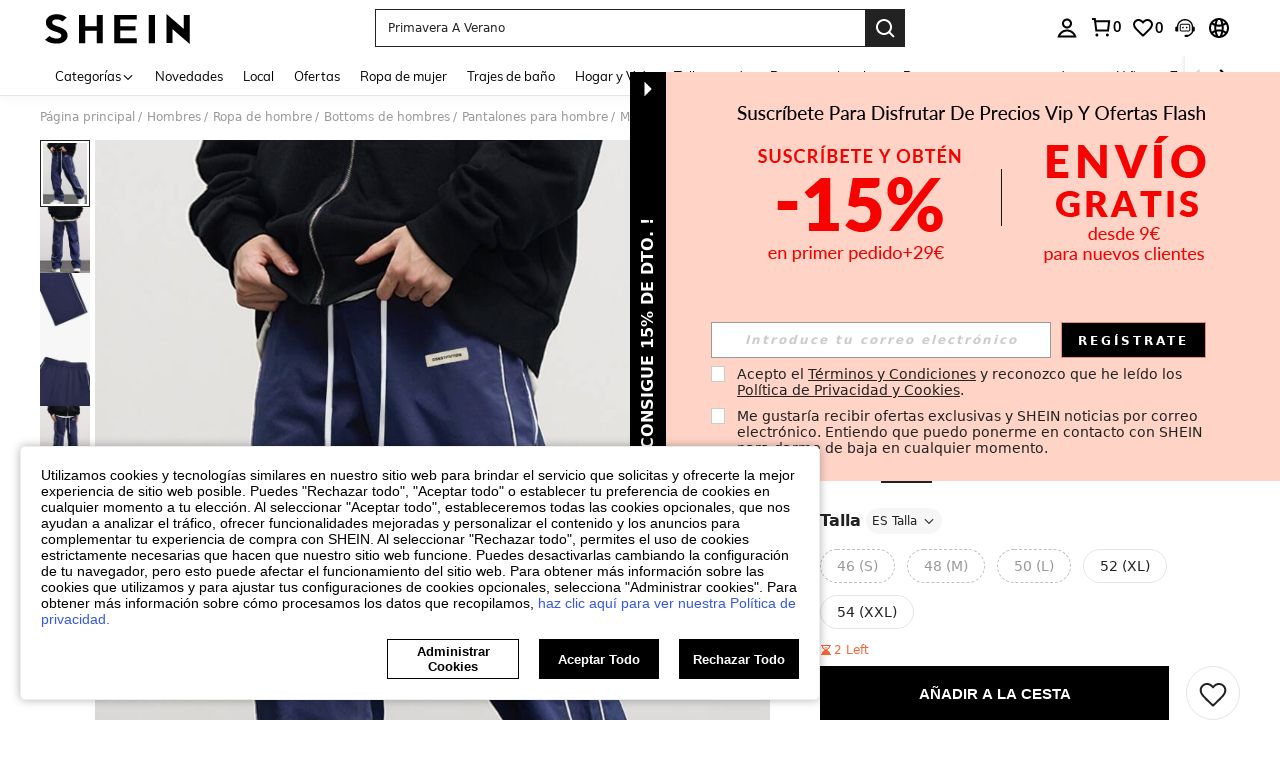

--- FILE ---
content_type: application/javascript
request_url: https://sc.ltwebstatic.com/she_dist/assets/un-follow-dialog.acb44dafba9ae5f7.js
body_size: 5420
content:
(self.webpackChunkSHEIN_W=self.webpackChunkSHEIN_W||[]).push([[75673],{144642:(o,e,l)=>{"use strict";l.r(e),l.d(e,{default:()=>r});var n=l(655975),i=l.n(n),t=l(687277),a=l.n(t)()(i());a.push([o.id,'[mir] .un-follow-dialog[data-v-037d61ae] .sui-dialog__wrapper{padding:32px 32px 20px}[mir] .un-follow-dialog[data-v-037d61ae] .sui-dialog__title{margin-bottom:0}.un-follow-dialog__title[data-v-037d61ae]{display:-webkit-box;font-size:20px;line-height:23px;overflow:hidden;text-overflow:-o-ellipsis-lastline;text-overflow:ellipsis;-webkit-line-clamp:3;-webkit-box-orient:vertical}.un-follow-dialog__content[data-v-037d61ae]{color:#666;color:var(---sui_color_gray_dark2,#666);font-size:16px;font-weight:400;line-height:18px}[mir] .un-follow-dialog__content[data-v-037d61ae]{text-align:center}.un-follow-dialog__content-desc[data-v-037d61ae]{display:-webkit-box;overflow:hidden;text-overflow:-o-ellipsis-lastline;text-overflow:ellipsis;-webkit-line-clamp:4;-webkit-box-orient:vertical}[mir] .un-follow-dialog__content-desc[data-v-037d61ae]{padding-top:16px}.un-follow-dialog__label-group[data-v-037d61ae]{display:flex;justify-content:center}[mir] .un-follow-dialog__label-group[data-v-037d61ae]{background-color:#f6f6f6;border-radius:4px;margin-top:16px;padding:8px 4px}.un-follow-dialog__label-item[data-v-037d61ae]{align-items:center;display:flex;flex-shrink:0;flex:1;flex-direction:column;position:relative;width:calc(50% - 8px)}[mir=ltr] .un-follow-dialog__label-item[data-v-037d61ae]:nth-of-type(n+2){margin:0 0 0 8px}[mir=rtl] .un-follow-dialog__label-item[data-v-037d61ae]:nth-of-type(n+2){margin:0 8px 0 0}.un-follow-dialog__label-item[data-v-037d61ae]:nth-of-type(n+2):before{bottom:auto;content:"";height:24px;position:absolute;top:50%;width:2px}[mir] .un-follow-dialog__label-item[data-v-037d61ae]:nth-of-type(n+2):before{background-color:rgba(0,0,0,.12);transform:translateY(-50%)}[mir=ltr] .un-follow-dialog__label-item[data-v-037d61ae]:nth-of-type(n+2):before{left:-5px;right:auto}[mir=rtl] .un-follow-dialog__label-item[data-v-037d61ae]:nth-of-type(n+2):before{left:auto;right:-5px}.un-follow-dialog__label-icon[data-v-037d61ae]{height:24px;width:24px}[mir] .un-follow-dialog__label-new-arrival[data-v-037d61ae]{background-image:url("[data-uri]")}.un-follow-dialog__label-text[data-v-037d61ae]{color:#000;display:-webkit-box;font-size:14px;font-weight:700;line-height:16px;overflow:hidden;text-overflow:-o-ellipsis-lastline;text-overflow:ellipsis;word-break:break-all;-webkit-line-clamp:2;-webkit-box-orient:vertical}[mir] .un-follow-dialog__label-text[data-v-037d61ae]{padding-top:2px}[mir] .un-follow-dialog__confirm-btn[data-v-037d61ae]{margin-top:32px}.un-follow-dialog__cancel-btn[data-v-037d61ae]{color:#2d68a8}[mir] .un-follow-dialog__cancel-btn[data-v-037d61ae]{border-color:transparent;margin-top:6px}',"",{version:3,sources:["webpack://./public/src/pages/store_pages/components/follow/UnFollowDialog.vue","webpack://./public/src/less/mixins/lib.less"],names:[],mappings:"AAEA,8DAEI,sBAyBJ,CA3BA,4DAKI,eAyBJ,CAtBE,0CCuFA,mBAAA,CDtFE,cAAA,CACA,gBAAA,CCmFF,eAAA,CADA,kCAAA,CAEA,sBAAA,CAEA,oBAAA,CACA,2BDzDF,CA1BE,4CACE,UAAA,CAAA,uCAAA,CAEA,cAAA,CACA,eAAA,CACA,gBA4BJ,CAjCE,kDAEE,iBA+BJ,CAzBE,iDCyEA,mBAAA,CAFA,eAAA,CADA,kCAAA,CAEA,sBAAA,CAEA,oBAAA,CACA,2BDzCF,CAlCE,uDACE,gBAiCJ,CA7BE,gDAIE,YAAA,CACA,sBAgCJ,CArCE,sDAME,wBAAA,CAHA,iBAAA,CAFA,eAAA,CACA,eAmCJ,CA5BE,+CAME,kBAAA,CAFA,YAAA,CAFA,aAAA,CACA,MAAA,CAEA,qBAAA,CAJA,iBAAA,CAMA,qBA8BJ,CA5BI,0EACE,gBA8BN,CA/BI,0EACE,gBA8BN,CA5BI,uEAME,WAAA,CALA,UAAA,CAQA,WAAA,CAPA,iBAAA,CAGA,OAAA,CAGA,SAgCN,CAxCI,6EAUE,gCAAA,CAHA,0BAiCN,CAxCI,iFAGE,SAAA,CACA,UAoCN,CAxCI,iFAIE,SAAA,CADA,UAqCN,CA1BE,+CAEE,WAAA,CADA,UA6BJ,CAxBE,4DACE,06BA0BJ,CAvBE,+CAEE,UAAA,CCqBF,mBAAA,CDpBE,cAAA,CACA,eAAA,CACA,gBAAA,CCgBF,eAAA,CADA,kCAAA,CAEA,sBAAA,CDhBE,oBAAA,CCkBF,oBAAA,CACA,2BDYF,CArCE,qDACE,eAoCJ,CA3BE,sDACE,eA6BJ,CA3BE,+CAEE,aA8BJ,CAhCE,qDAGE,wBAAA,CAFA,cA+BJ",sourcesContent:["@import '~public/src/less/variables.less';@import '~public/src/less/mixins/lib.less';@import '~public/src/less/mixins/grid.less';@import '~public/src/less/mixins/buttons.less';@import '~public/src/less/mixins/clamp.less';@sui_color_brand: #000000;@sui_color_main: #222222;@sui_color_discount: #FA6338;@sui_color_discount_dark: #C44A01;@sui_color_promo: #FA6338;@sui_color_promo_dark: #C44A01;@sui_color_promo_bg: #FFF6F3;@sui_color_highlight: #C44A01;@sui_color_highlight_special: #337EFF;@sui_color_welfare: #FA6338;@sui_color_welfare_dark: #C44A01;@sui_color_welfare_bg: #FFF6F3;@sui_color_honor: #FACF19;@sui_color_safety: #198055;@sui_color_safety_bg: #F5FCFB;@sui_color_new: #3CBD45;@sui_color_link: #2D68A8;@sui_color_note_light_bg: #EFF3F8;@sui_color_flash: #FACF19;@sui_color_guide: #FE3B30;@sui_color_unusual: #BF4123;@sui_color_unusual_bg: #FAF0EE;@sui_color_success: #198055;@sui_color_prompt_unusual: #FFE1DB;@sui_color_prompt_warning: #FFF1D5;@sui_color_prompt_success: #E5F5E6;@sui_color_prompt_common: #D9EAFF;@sui_color_button_stroke_light: #BBBBBB;@sui_color_micro_emphasis: #A86104;@sui_color_micro_emphasis_bg: #FFF8EB;@sui_color_lightgreen: #198055;@sui_color_warning: #EF9B00;@sui_color_black: #000000;@sui_color_black_alpha80: rgba(0,0,0,.8);@sui_color_black_alpha60: rgba(0,0,0,.6);@sui_color_black_alpha30: rgba(0,0,0,.3);@sui_color_black_alpha16: rgba(0,0,0,.16);@sui_color_white: #ffffff;@sui_color_white_alpha80: rgba(255,255,255,.8);@sui_color_white_alpha60: rgba(255,255,255,.6);@sui_color_white_alpha30: rgba(255,255,255,.3);@sui_color_white_alpha96: rgba(255,255,255,.96);@sui_color_gray_dark1: #222222;@sui_color_gray_alpha60: rgba(34,34,34,.6);@sui_color_gray_alpha30: rgba(34,34,34,.3);@sui_color_gray_dark2: #666666;@sui_color_gray_dark3: #767676;@sui_color_gray_light1: #959595;@sui_color_gray_light2: #bbbbbb;@sui_color_gray_light3: #cccccc;@sui_color_gray_weak1: #e5e5e5;@sui_color_gray_weak2: #F6F6F6;@sui_color_gray_weak1a: #F2F2F2;@sui_color_club_rosegold_dark1: #873C00;@sui_color_club_rosegold_dark2: #C96E3F;@sui_color_club_rosegold_dark3: #DA7E50;@sui_color_club_rosegold_dark4: #EAA27E;@sui_color_club_rosegold: #FFBA97;@sui_color_club_rosegold_light1: #FFD8C4;@sui_color_club_rosegold_light2: #FFE2D3;@sui_color_club_gold: #FEECC3;@sui_color_club_black: #161616;@sui_color_club_orange: #FF7F46;\n\n.un-follow-dialog {\n  :deep(.sui-dialog__wrapper)  {\n    padding: 32px 32px 20px;\n  }\n  :deep(.sui-dialog__title) {\n    margin-bottom: 0;\n  }\n\n  &__title {\n    font-size: 20px;\n    line-height: 23px;\n    .line-camp(3);\n  }\n\n  &__content {\n    color: var(---sui_color_gray_dark2, #666);\n    text-align: center;\n    font-size: 16px;\n    font-weight: 400;\n    line-height: 18px;\n  }\n\n  &__content-desc {\n    padding-top: 16px;\n    .line-camp(4);\n  }\n\n  &__label-group {\n    margin-top: 16px;\n    padding: 8px 4px;\n    border-radius: 4px;\n    display: flex;\n    justify-content: center;\n    background-color: #f6f6f6;\n  }\n\n  &__label-item {\n    position: relative;\n    flex-shrink: 0;\n    flex: 1;\n    display: flex;\n    flex-direction: column;\n    align-items: center;\n    width: calc(50% - 8px);\n\n    &:nth-of-type(n + 2) {\n      margin: 0 0 0 8px;\n    }\n    &:nth-of-type(n + 2)::before {\n      content: '';\n      position: absolute;\n      left: -5px;\n      right: auto;\n      top: 50%;\n      bottom: auto;\n      transform: translateY(-50%);\n      width: 2px;\n      height: 24px;\n      background-color: rgba(0, 0, 0, 0.12);\n    }\n  }\n\n  &__label-icon {\n    width: 24px;\n    height: 24px;\n  }\n\n  // new arrival icon\n  &__label-new-arrival {\n    background-image: url('[data-uri]');\n  }\n\n  &__label-text {\n    padding-top: 2px;\n    color: #000;\n    font-size: 14px;\n    font-weight: 700;\n    line-height: 16px;\n    word-break: break-all;\n    .line-camp(2);\n  }\n\n  &__confirm-btn {\n    margin-top: 32px;\n  }\n  &__cancel-btn {\n    margin-top: 6px;\n    color: #2d68a8;\n    border-color: transparent;\n  }\n}\n",'// Clearfix\n//\n// For modern browsers\n// 1. The space content is one way to avoid an Opera bug when the\n//    contenteditable attribute is included anywhere else in the document.\n//    Otherwise it causes space to appear at the top and bottom of elements\n//    that are clearfixed.\n// 2. The use of `table` rather than `block` is only necessary if using\n//    `:before` to contain the top-margins of child elements.\n//\n// Source: http://nicolasgallagher.com/micro-clearfix-hack/\n\n.clearfix() {\n  &:before,\n  &:after {\n    content: " "; // 1\n    display: table; // 2\n  }\n  &:after {\n    clear: both;\n  }\n}\n\n.fl() {\n    float: left !important; /* stylelint-disable-line declaration-no-important */\n}\n.fr() {\n    float: right !important; /* stylelint-disable-line declaration-no-important */\n}\n.normal-fl(){\n    float: left;\n}\n.normal-fr(){\n    float: right;\n}\n.txt-l() {\n    text-align: left;\n}\n.txt-r() {\n    text-align: right;\n}\n.margin-l(@size) {\n    margin-left: @size;\n}\n.margin-r(@size) {\n    margin-right: @size;\n}\n.padding-l(@size) {\n    padding-left: @size;\n}\n.padding-r(@size) {\n    padding-right: @size;\n}\n.border-l(@size, @color) {\n    border-left: @size solid @color;\n}\n.border-r(@size, @color) {\n    border-right: @size solid @color;\n}\n.border-r-type(@size, @color, @type) {\n    border-right: @size @type @color;\n}\n.transform-origin-l() {\n  transform-origin: left;\n}\n.transform-origin-r() {\n  transform-origin: right;\n}\n.left(@size) {\n    left: @size;\n}\n.right(@size) {\n    right: @size;\n}\n.direction-l() {\n  direction: ltr;\n}\n.direction-r() {\n  direction: rtl;\n}\n.ver-hor-center() {\n  top: 50%;\n  left: 50%;\n  transform: translate(-50%, -50%);\n}\n\n.text-overflow() {\n  overflow: hidden;\n  text-overflow: ellipsis;\n  white-space: nowrap;\n}\n\n// 多行显示\n.line-camp(@clamp:2) {\n  text-overflow: -o-ellipsis-lastline;\n  overflow: hidden;\n  text-overflow: ellipsis;\n  display: -webkit-box;\n  -webkit-line-clamp: @clamp;\n  -webkit-box-orient: vertical;\n}\n\n.rational-box(@ratio) {\n    display: inline-block;\n    width: 100%;\n    height: 0;\n    overflow: hidden;\n    padding-bottom: @ratio;\n}\n\n.transition(@prop) {\n  transition: @prop .2s;\n}\n\n.transform-x(@distance) {\n  transform: translateX(@distance);\n}\n\n.transform-rotate(@deg) {\n  transform: rotate(@deg);\n}\n\n.placeholder(@color: @input-color-placeholder) {\n  // Firefox\n  &::-moz-placeholder {\n    color: @color;\n    opacity: 1; // Override Firefox\'s unusual default opacity; see https://github.com/twbs/bootstrap/pull/11526\n  }\n  &:-ms-input-placeholder { color: @color; } // Internet Explorer 10+\n  &::-webkit-input-placeholder  { color: @color; } // Safari and Chrome\n}\n\n// WebKit-style focus\n.tab-focus() {\n  // WebKit-specific. Other browsers will keep their default outline style.\n  // (Initially tried to also force default via `outline: initial`,\n  // but that seems to erroneously remove the outline in Firefox altogether.)\n  & when (@IS_SH) {\n    outline: 2px auto #ccc;\n  }\n  & when (@IS_RW) {\n    outline: none;\n  }\n}\n\n// 平行翻转\n.flip() {\n  transform: rotateY(0deg)\n}\n\n.transform-translate(@sizeX, @sizeY) {\n  transform: translate(@sizeX, @sizeY);\n}\n\n.transform-x-l(@x, @y) {\n  transform: translate(@x, @y);\n}\n\n\n// 左右线性渐变\n.bg-linear-gradient-l(@startColor, @endColor) {\n  background-image: linear-gradient(to left, @startColor, @endColor);\n}\n.bg-linear-gradient-r(@startColor, @endColor) {\n  background-image: linear-gradient(to right, @startColor, @endColor);\n}\n.border-radius-l(@sizeLeftTop,@sizeLeftBottom){\n  border-radius: @sizeLeftTop 0px 0px @sizeLeftBottom;\n}\n.border-radius-r(@sizeRightTop,@sizeRightBottom){\n  border-radius: 0px @sizeRightTop @sizeRightBottom 0px;\n}\n\n.zindex-translatez(@zindex,@translatez){\n  z-index: @zindex;\n  transform: @translatez;\n}\n\n.border-radius-l() {\n  border-radius: 18px 0 0 18px;\n}\n.border-radius-r() {\n  border-radius: 0 18px 18px 0;\n}\n'],sourceRoot:""}]);const r=a},745081:(o,e,l)=>{"use strict";l.r(e),l.d(e,{default:()=>w});var n=l(644503),i=l(274061),t=l(813634),a=l(486745),r=l(992483);const s={class:"un-follow-dialog__title"},c={class:"un-follow-dialog__content"},u={key:0,class:"un-follow-dialog__content-desc"},A={key:1,class:"un-follow-dialog__label-group"},d={class:"un-follow-dialog__label-item"},_={class:"un-follow-dialog__label-text"},g={class:"un-follow-dialog__label-item"},p=(o=>((0,i.pushScopeId)("data-v-037d61ae"),o=o(),(0,i.popScopeId)(),o))((()=>(0,i.createElementVNode)("i",{class:"un-follow-dialog__label-icon un-follow-dialog__label-new-arrival"},null,-1))),C={class:"un-follow-dialog__label-text"},f={class:"un-follow-dialog__footer"},b=(0,i.defineComponent)({name:"UnFollowDialog"}),m=Object.assign(b,{props:{language:{type:Object,default:()=>({})},appendToBody:{type:Boolean,default:!1},showSubtitle:{type:Boolean,default:!0},showLabels:{type:Boolean,default:!0}},emits:["show","confirm","cancel"],setup(o,{expose:e,emit:l}){const b=o,m=(0,i.ref)(!0),w=(0,i.ref)(!1),h=(0,i.ref)(null),x=(0,i.ref)(null),N=(0,i.ref)({}),M=()=>{w.value=!1},y=()=>{M(),l("confirm"),"function"==typeof h.value&&h.value({type:"confirm"})},v=()=>{M(),l("cancel"),"function"==typeof x.value&&x.value({type:"cancel"})};return(0,i.onDeactivated)((()=>{M()})),e({showUnFollowDialog:w,show:o=>{if(!w.value||m.value)return N.value=(0,n.A)((0,n.A)({},null==o?void 0:o.language),b.language)||{},m.value=!1,w.value=!0,l("show"),new Promise(((o,e)=>{h.value=o,x.value=e}))},hide:M}),(e,l)=>m.value?(0,i.createCommentVNode)("",!0):((0,i.openBlock)(),(0,i.createBlock)((0,i.unref)(t.s),{key:0,visible:w.value,"onUpdate:visible":l[0]||(l[0]=o=>w.value=o),"show-close":"","append-to-body":o.appendToBody,"close-on-click-modal":!1,class:"un-follow-dialog",onCloseFromIcon:v,onClick:l[1]||(l[1]=(0,i.withModifiers)((()=>{}),["stop"]))},{title:(0,i.withCtx)((()=>{var o;return[(0,i.createElementVNode)("p",s,(0,i.toDisplayString)((null===(o=N.value)||void 0===o?void 0:o.SHEIN_KEY_PC_33449)||"Are you sure you want to unfollow?"),1)]})),default:(0,i.withCtx)((()=>{var e,l,n;return[(0,i.createElementVNode)("div",c,[o.showSubtitle?((0,i.openBlock)(),(0,i.createElementBlock)("p",u,(0,i.toDisplayString)((null===(e=N.value)||void 0===e?void 0:e.SHEIN_KEY_PC_33448)||"After unfollowing, you will no longer receive these notifications:"),1)):(0,i.createCommentVNode)("",!0),o.showLabels?((0,i.openBlock)(),(0,i.createElementBlock)("div",A,[(0,i.createElementVNode)("div",d,[(0,i.createVNode)((0,i.unref)(r.A),{name:"sui_icon_coupon_discount_12px_color",size:"24px",class:"un-follow-dialog__label-icon"}),(0,i.createElementVNode)("p",_,(0,i.toDisplayString)((null===(l=N.value)||void 0===l?void 0:l.SHEIN_KEY_PC_33451)||"Promotions"),1)]),(0,i.createElementVNode)("div",g,[p,(0,i.createElementVNode)("p",C,(0,i.toDisplayString)((null===(n=N.value)||void 0===n?void 0:n.SHEIN_KEY_PC_33452)||"New Arrivals"),1)])])):(0,i.createCommentVNode)("",!0),(0,i.createElementVNode)("div",f,[(0,i.createVNode)((0,i.unref)(a.e),{width:"100%",type:["primary","H72PX"],class:"un-follow-dialog__confirm-btn",onClick:y},{default:(0,i.withCtx)((()=>{var o;return[(0,i.createTextVNode)((0,i.toDisplayString)((null===(o=N.value)||void 0===o?void 0:o.SHEIN_KEY_PC_33450)||"Unfollow"),1)]})),_:1}),(0,i.createVNode)((0,i.unref)(a.e),{width:"100%",type:["ghost","H72PX"],class:"un-follow-dialog__cancel-btn",onClick:v},{default:(0,i.withCtx)((()=>{var o;return[(0,i.createTextVNode)((0,i.toDisplayString)((null===(o=N.value)||void 0===o?void 0:o.SHEIN_KEY_PC_33447)||"Think again"),1)]})),_:1})])])]})),_:1},8,["visible","append-to-body"]))}});l(943689);const w=(0,l(196957).A)(m,[["__scopeId","data-v-037d61ae"],["__file","UnFollowDialog.vue"]])},943689:(o,e,l)=>{var n=l(144642);n.__esModule&&(n=n.default),"string"==typeof n&&(n=[[o.id,n,""]]),n.locals&&(o.exports=n.locals);(0,l(474424).A)("24993be1",n,!0,{})}}]);
//# sourceMappingURL=un-follow-dialog.acb44dafba9ae5f7.js.map

--- FILE ---
content_type: text/plain;charset=UTF-8
request_url: https://de-fp.apitd.net/web/v2?partner=shein_eur
body_size: 584
content:
{"code":"000","result":"WvmPCoJM+vkiFAVkwYXnafkosmVHxSzujlPlWmc88hIcOApCs3iHO4GLG3TSEDuyr8a/AynPjz1artJRPdRvJ5PVUZPzkh9Eh1/WcN+o9wo1OTj6liqKwSjIMiD+j0fWiK1aXArzs8BRsNnXtgl+SiNbVV4mkrmYvuSYjjWXvW73NjEuGlaVyBEocxJHhQ+A7M8mFp6I3IRZFJO0sQdmJPfTLRMqjqUnKy/PUjQzouM4+rEceBv7rkuLzF06zb0Y6okekMVAt0OjQ011I2ccWy9Rw6GblXTaeVThBMdOG//hf86ifoS0fVjG1eXThkwKQQX9eW87KUvaK/zrH4aEM+9ZkOvIzEFWdGElKD4DERqNQpz2yVlTnJw6/RDj8xZ36AamWhXs9WHXE4Wm4x3456WyytYpkerZ641JqG81XUJuw2KR4UKdetkhDNTVxPp5wgL0IFU2yxRe3iMUy7smU1MlrlzSPLjUo8+OQ+JEZh5kaLNHGXYkMY2PknLfXPyfNowfezXAIWaEItGovG/+dA==","requestId":"wwf9txjrkpsf20hltchxaka0kxgvqanjkwxehpduf1z51noc"}

--- FILE ---
content_type: application/javascript
request_url: https://sc.ltwebstatic.com/she_dist/assets/77685-9d029ee30fba607b.js
body_size: 13152
content:
"use strict";(self.webpackChunkSHEIN_W=self.webpackChunkSHEIN_W||[]).push([[77685],{730881:(e,t,i)=>{i.d(t,{$:()=>B});var o=i(663877),n=i.n(o),r=i(274061),a=i(518295),s=i(417695),u=i(665640);function l(e,t,i,o,n,r,a){try{var s=e[r](a),u=s.value}catch(e){return void i(e)}s.done?t(u):Promise.resolve(u).then(o,n)}function c(e){return function(){var t=this,i=arguments;return new Promise((function(o,n){var r=e.apply(t,i);function a(e){l(r,o,n,a,s,"next",e)}function s(e){l(r,o,n,a,s,"throw",e)}a(void 0)}))}}function g(e,t){var i=Object.keys(e);if(Object.getOwnPropertySymbols){var o=Object.getOwnPropertySymbols(e);t&&(o=o.filter((function(t){return Object.getOwnPropertyDescriptor(e,t).enumerable}))),i.push.apply(i,o)}return i}function d(e){for(var t=1;t<arguments.length;t++){var i=null!=arguments[t]?arguments[t]:{};t%2?g(Object(i),!0).forEach((function(t){h(e,t,i[t])})):Object.getOwnPropertyDescriptors?Object.defineProperties(e,Object.getOwnPropertyDescriptors(i)):g(Object(i)).forEach((function(t){Object.defineProperty(e,t,Object.getOwnPropertyDescriptor(i,t))}))}return e}function h(e,t,i){return(t=function(e){var t=function(e,t){if("object"!=typeof e||!e)return e;var i=e[Symbol.toPrimitive];if(void 0!==i){var o=i.call(e,t||"default");if("object"!=typeof o)return o;throw new TypeError("@@toPrimitive must return a primitive value.")}return("string"===t?String:Number)(e)}(e,"string");return"symbol"==typeof t?t:t+""}(t))in e?Object.defineProperty(e,t,{value:i,enumerable:!0,configurable:!0,writable:!0}):e[t]=i,e}var p={DIALOG_REGISTERED:"dialog:registered",REGISTRATION_COMPLETE:"registration:complete",DIALOG_INITIALIZED:"dialog:initialized",DIALOG_SKIPPED:"dialog:skipped",QUEUE_UPDATED:"queue:updated",QUEUE_STARTED:"queue:started",QUEUE_ADVANCED:"queue:advanced",QUEUE_EMPTY:"queue:empty",QUEUE_BLOCKED:"queue:blocked",QUEUE_UNBLOCKED:"queue:unblocked",BLOCK_READY:"block:ready",PRIORITY_CHANGED:"priority:changed",RENDER_AUTO_MOUNT:"render:autoMount",RENDER_STANDARD:"render:standard",DIALOG_BEFORE_SHOW:"dialog:beforeShow",DIALOG_SHOWN:"dialog:shown",DIALOG_HIDE:"dialog:hide",DIALOG_HIDDEN:"dialog:hidden",DIALOG_ERROR:"dialog:error",DIALOG_PRELOAD_START:"dialog:preload:start",DIALOG_PRELOAD_COMPLETE:"dialog:preload:complete",DIALOG_FREQUENCY_LIMITED:"dialog:frequencyLimited",CONDITIONS_CHECKED:"conditionsChecked",BFF_FILTER_APPLIED:"bff:filterApplied",BFF_FILTER_ERROR:"bff:filterError"},f={REGISTERED:!1,WAITING:!1,SHOWING:!1,CLOSED:!1,SKIPPED:!1,ERROR:!1,REASON:"",_PREPARING:!1,_RENDERING:!1,_PREPARED:!1,_BFF_CHECKED:!1,_BFF_DETAILS:{}},m="global",D={name:"",priority:100,region:m,type:"function",keepAlive:!1,watchRouter:!1,exclude:[],condition:()=>!0,onBeforeQueue:()=>{},onBeforeShow:()=>{},onAfterShow:()=>{},displayOptions:{timeout:0,inViewport:!1,delay:0,renderCheckTimeout:0},waitForCondition:5e3,frequencyControl:{enabled:!1,storage:"localStorage",key:"",maxCount:1,interval:0,expiry:0,resetOnVersionChange:!1},props:{},_compatMode:!1,_renderType:"standard",_status:f};var v=new class{constructor(){var e=arguments.length>0&&void 0!==arguments[0]?arguments[0]:{};h(this,"options",void 0),h(this,"colors",void 0),this.options=d({level:0,prefix:"[PopupSDK]",enabled:!1,useColors:!0},e),this.colors={debug:"#7f8c8d",info:"#3498db",warn:"#f39c12",error:"#e74c3c"}}_getTimeString(){return(new Date).toTimeString().split(" ")[0]}_format(e,t){return"".concat(this.options.prefix," [").concat(this._getTimeString(),"] [").concat(e.toUpperCase(),"] ").concat(t)}debug(e){if(this.options.enabled){for(var t=this._format("debug",e),i=arguments.length,o=new Array(i>1?i-1:0),n=1;n<i;n++)o[n-1]=arguments[n];this.options.useColors?u.debug("%c".concat(t),"color: ".concat(this.colors.debug),...o):u.debug(t,...o)}}info(e){if(this.options.enabled){for(var t=this._format("info",e),i=arguments.length,o=new Array(i>1?i-1:0),n=1;n<i;n++)o[n-1]=arguments[n];this.options.useColors?u.info("%c".concat(t),"color: ".concat(this.colors.info),...o):u.info(t,...o)}}warn(e){if(this.options.enabled){for(var t=this._format("warn",e),i=arguments.length,o=new Array(i>1?i-1:0),n=1;n<i;n++)o[n-1]=arguments[n];this.options.useColors?u.warn("%c".concat(t),"color: ".concat(this.colors.warn),...o):u.warn(t,...o)}}error(e){if(this.options.enabled){for(var t=this._format("error",e),i=arguments.length,o=new Array(i>1?i-1:0),n=1;n<i;n++)o[n-1]=arguments[n];this.options.useColors?u.error("%c".concat(t),"color: ".concat(this.colors.error),...o):u.error(t,...o)}}setLevel(e){return this.options.level=e,this}setEnabled(e){return this.options.enabled=e,this}setPrefix(e){return this.options.prefix=e,this}setUseColors(e){return this.options.useColors=e,this}},_=!1;try{_=!!sessionStorage.getItem("popup_sdk_debug"),u.log("debugEnabled: ",_)}catch(e){}v.setEnabled(_);class E{constructor(e,t,i){h(this,"eventBus",void 0),h(this,"queue",void 0),h(this,"dialogs",void 0),h(this,"globalContext",void 0),h(this,"_pendingDialogs",new Set),h(this,"_pendingRegionDialogs",new Map),h(this,"_isRegistrationComplete",!1),this.eventBus=e,this.queue=t,this.dialogs=new Map,this.globalContext=i,this.eventBus.on(p.REGISTRATION_COMPLETE,(()=>{this._isRegistrationComplete=!0,v.info("[DialogCenter]: Registration complete, processing all pending dialogs"),this._processAllPendingDialogs()})),this.eventBus.on(p.DIALOG_SHOWN,(e=>{var{name:t}=e;this._recordDialogShow(t)})),this.eventBus.on(p.DIALOG_SKIPPED,(e=>{var{name:t,reason:i}=e;v.info('[DialogCenter]: Dialog "'.concat(t,'" skipped'));var o=this.dialogs.get(t);o&&(o._status.SKIPPED=!0,o._status.REASON=i||"promise rejected or timeout")})),this.eventBus.on(p.DIALOG_REGISTERED,(e=>{var{name:t}=e;v.info('[DialogCenter]: Dialog "'.concat(t,'" registered'));var i=this.dialogs.get(t);if(i){i._status.REGISTERED=!0;var o=!1;if(i.region!==m){var n=this._pendingRegionDialogs.get(i.region);n&&n.dialogs.has(t)&&(v.info('[DialogCenter]: Dialog "'.concat(t,'" was requested before registration, processing now')),o=!0)}i.region===m&&this._isRegistrationComplete&&(v.info('[DialogCenter]: Late-registered global dialog "'.concat(t,'", processing immediately')),o=!0),o&&(this._addToPendingJudgment(t),this._processAllPendingDialogs(!1))}})),this.eventBus.on(p.DIALOG_FREQUENCY_LIMITED,(e=>{var{name:t}=e;v.info('[DialogCenter]: Dialog "'.concat(t,'" frequency limited'));var i=this.dialogs.get(t);i&&(i._status.REASON="FREQUENCY_LIMITED")}))}register(e,t){var i=arguments.length>2&&void 0!==arguments[2]?arguments[2]:{};if(this.dialogs.has(e))return u.warn('[DialogCenter]: Dialog "'.concat(e,'" already registered, returning existing dialog')),this.dialogs.get(e);null!=i&&i._compatMode||"autoMount"!==(null==i?void 0:i._renderType)||("function"!=typeof t?u.error('Component for "'.concat(e,'" must be a function when using autoMount render type')):i.importFn=t);var o=d(d(d({},D),i),{},{name:e,component:t,displayOptions:d(d({},D.displayOptions),i.displayOptions||{}),frequencyControl:d(d({},D.frequencyControl),i.frequencyControl||{}),_status:d({},D._status)});return o.frequencyControl.enabled&&!o.frequencyControl.key&&(o.frequencyControl.key="popup_frequency_".concat(e)),this.dialogs.set(e,o),this.eventBus.emit(p.DIALOG_REGISTERED,{name:e,options:o}),null!=o&&o._compatMode?this._promiseWithTimeout(Promise.resolve(o.condition()),null==o?void 0:o.waitForCondition).then((t=>{this._checkConditionResult(t,e)&&"function"==typeof o.importFn&&o.importFn().then((()=>{v.info('[DialogCenter]: compat Dialog "'.concat(e,'" imported successfully'))})).catch((t=>{v.error('[DialogCenter]: Error importing compat dialog "'.concat(e,'":'),t)}))})):o.region===m?this._addToPendingJudgment(e):(o._status.REASON="需要手动通过 addDialogsToQueneByRegion 加入队列",o._status.SKIPPED=!0,v.info('[DialogCenter]: Dialog "'.concat(e,'" registered in region "').concat(o.region,'", waiting for addDialogsToQueneByRegion call'))),o}registerAutoMount(e,t){var i=arguments.length>2&&void 0!==arguments[2]?arguments[2]:{};return"function"!=typeof t?(u.error('Import function for "'.concat(e,'" must be a function')),null):this.register(e,null,d(d({},i),{},{importFn:t,_renderType:"autoMount"}))}_addToPendingJudgment(e){this._pendingDialogs.add(e),v.info('[DialogCenter]: Dialog "'.concat(e,'" added to pending judgment list'))}_processAllPendingDialogs(){var e=!(arguments.length>0&&void 0!==arguments[0])||arguments[0];try{var t;if(0===this._pendingDialogs.size)return v.info("[DialogCenter]: No pending dialogs to process"),void(e&&this.eventBus.emit(p.CONDITIONS_CHECKED,{isTimedout:!1}));v.info("[DialogCenter]: Processing ".concat(this._pendingDialogs.size," pending dialogs"));var i=n()(t=Array.from(this._pendingDialogs).map((e=>this.dialogs.get(e))).filter(Boolean)).call(t,((e,t)=>e.priority-t.priority));this._pendingDialogs.clear();var o=i.map((e=>this._processDialogCondition(e.name)));Promise.all(o).then((()=>{v.info("[DialogCenter]: All dialog conditions processed"),e&&this.eventBus.emit(p.CONDITIONS_CHECKED,{isTimedout:!1})})).catch((t=>{v.error("[DialogCenter]: Error processing dialog conditions",t),e&&this.eventBus.emit(p.CONDITIONS_CHECKED,{isTimedout:!1,success:!1})}))}catch(t){v.error("[DialogCenter]: Unexpected error during dialog processing",t),e&&this.eventBus.emit(p.CONDITIONS_CHECKED,{isTimedout:!1,success:!1})}}_processDialogCondition(e){var t=this;return c((function*(){var i=t.dialogs.get(e);if(i&&!i._compatMode){var o=t._pendingRegionDialogs.get(i.region);if(i.region===m||o&&o.dialogs.has(e)){if(o&&o.dialogs.has(e)){var n=o.dialogs.get(e);n&&(i.props=d(d({},i.props),n))}if(!t._checkFrequencyControl(e))return v.info('[DialogCenter]: Dialog "'.concat(e,'" skipped due to frequency control')),void t.eventBus.emit(p.DIALOG_FREQUENCY_LIMITED,{name:e,frequencyInfo:t.getFrequencyInfo(e)});try{var r=yield t._promiseWithTimeout(Promise.resolve(i.condition(i,t.globalContext)),null==i?void 0:i.waitForCondition);if(!t._checkConditionResult(r,e))return;i.onBeforeQueue(i),t.queue.add(i),t.eventBus.emit(p.DIALOG_INITIALIZED,{name:e})}catch(i){v.error('[DialogCenter]: Error checking condition for dialog "'.concat(e,'":'),i),t.eventBus.emit(p.DIALOG_ERROR,{name:e,error:i,errorMsg:"执行条件检查时发生错误"})}}else v.info('[DialogCenter]: Dialog "'.concat(e,'" skipped because it is not in the default region and requires manual addition via addDialogsToQueneByRegion'))}}))()}setPriority(e,t){return this.dialogs.has(e)?(this.dialogs.get(e).priority=t,this.eventBus.emit(p.PRIORITY_CHANGED,{name:e,priority:t}),!0):(u.error('Cannot set priority: Dialog "'.concat(e,'" not found')),!1)}getFrequencyInfo(e){var t=this.dialogs.get(e);if(!t||!t.frequencyControl.enabled)return null;var{frequencyControl:i}=t,o="sessionStorage"===i.storage?sessionStorage:localStorage,n=i.key;try{var r=o.getItem(n);return r?JSON.parse(r):{count:0,lastShown:0}}catch(t){return v.error('Failed to get frequency info for "'.concat(e,'":'),t),{count:0,lastShown:0}}}resetFrequency(e){var t=this.dialogs.get(e);if(!t||!t.frequencyControl.enabled)return!1;var{frequencyControl:i}=t,o="sessionStorage"===i.storage?sessionStorage:localStorage,n=i.key;try{return o.removeItem(n),!0}catch(t){return v.error('Failed to reset frequency for "'.concat(e,'":'),t),!1}}_checkFrequencyControl(e){var t=this.dialogs.get(e);if(!t||!t.frequencyControl.enabled)return!0;var{frequencyControl:i}=t,o=this.getFrequencyInfo(e);if(!o)return!0;var n=Date.now();if(i.maxCount>0&&o.count>=i.maxCount)return v.debug('[DialogCenter]:Dialog "'.concat(e,'" reached max frequency count (').concat(o.count,"/").concat(i.maxCount,")")),!1;if(i.interval>0&&o.lastShown>0){var r=n-o.lastShown;if(r<i.interval)return v.debug('[DialogCenter]: Dialog "'.concat(e,'" interval not reached (').concat(r,"ms < ").concat(i.interval,"ms)")),!1}if(i.expiry>0&&o.lastShown>0&&n-o.lastShown>i.expiry)return this.resetFrequency(e),!0;return!0}_recordDialogShow(e){var t=this.dialogs.get(e);if(t&&t.frequencyControl.enabled){var{frequencyControl:i}=t,o="sessionStorage"===i.storage?sessionStorage:localStorage,n=i.key;try{var r=this.getFrequencyInfo(e)||{count:0,lastShown:0};r={count:r.count+1,lastShown:Date.now(),version:i.resetOnVersionChange?t._version:void 0},o.setItem(n,JSON.stringify(r)),v.debug('[DialogCenter]: Dialog "'.concat(e,'" show recorded (count: ').concat(r.count,")"))}catch(t){v.error('[DialogCenter]: Failed to record dialog show for "'.concat(e,'":'),t)}}}_promiseWithTimeout(e){var t=arguments.length>1&&void 0!==arguments[1]?arguments[1]:5e3,i=arguments.length>2&&void 0!==arguments[2]?arguments[2]:{value:!1,reason:"timeout"},o=new Promise((e=>{var o=setTimeout((()=>{clearTimeout(o),v.warn("Promise timed out after ".concat(t,"ms, returning fallback value:"),i),e(i)}),t)}));return Promise.race([e.catch((e=>({value:!1,reason:"error",error:e.message||"Unknown error"}))),o])}_checkConditionResult(e,t){var i,o=(null===(i=this.queue.currentDialog)||void 0===i?void 0:i.name)===t,n=this.queue.queue.findIndex((e=>e.name===t)),r=-1!==n,a=!0,s="";if("object"==typeof e&&null!==e&&"value"in e?null!=e&&e.value||(a=!1,s=(null==e?void 0:e.reason)||"condition_not_met_object"):e||(a=!1,s="condition_not_met_boolean"),!a){if(v.info('[DialogCenter]: Dialog "'.concat(t,'" condition failed, reason: ').concat(s)),o)v.info('[DialogCenter]: Hiding currently showing dialog "'.concat(t,'" due to failed condition recheck.')),this.queue.hide(t,s);else if(r){v.info('[DialogCenter]: Removing dialog "'.concat(t,'" from queue array due to failed condition recheck.'));var u=this.queue.queue[n];u&&(u._status.SKIPPED=!0,u._status.REASON=s),this.queue.queue.splice(n,1)}return this.eventBus.emit(p.DIALOG_SKIPPED,{name:t,reason:s}),!1}return v.info('[DialogCenter]: Dialog "'.concat(t,'" condition passed.')),!0}getDialog(e){return e?this.dialogs.get(e):this.dialogs}addDialogsToQueneByRegion(e,t,i,o){if(!e)return[];var n=Array.from(this.dialogs.values()).filter((t=>t.region===e)),r=this._pendingRegionDialogs.get(e),a=r?r.dialogs:new Map;if(t&&t.length>0&&t.forEach((e=>{var t=a.get(e)||{};a.set(e,d(d({},t),i))})),this._pendingRegionDialogs.set(e,{dialogs:a}),!n.length){var s=Array.from(a.keys());return v.info('[DialogCenter]: No dialogs found for region "'.concat(e,'", saved to pending list with names: ').concat(s.join(", "))),[]}var u=n.filter((e=>!t||0===t.length||!!t.includes(e.name)));return u.length?(u.forEach((e=>{o&&Object.assign(e,o),this._addToPendingJudgment(e.name)})),this._pendingDialogs.size>0&&this._processAllPendingDialogs(!1),u):(v.info('[DialogCenter]: No matching dialogs found for region "'.concat(e,'" with names: ').concat(null==t?void 0:t.join(", "))),[])}recheckConditions(e){e&&0!==e.length&&(e.forEach((e=>{this.dialogs.has(e)&&this._addToPendingJudgment(e)})),this._pendingDialogs.size>0&&this._processAllPendingDialogs(!1))}exists(e){return this.dialogs.has(e)}getAllDialogs(e){if(e&&!this.dialogs.has(e))return u.error('Dialog "'.concat(e,'" not found')),[];var t=Array.from(this.dialogs.values()).map((e=>({name:e.name,_status:e._status})));return e?t.filter((t=>t.name===e)):t}}class y{constructor(e){h(this,"eventBus",void 0),h(this,"currentDialog",void 0),h(this,"isStarted",void 0),h(this,"isBlocked",void 0),h(this,"isProcessing",void 0),h(this,"queue",void 0),h(this,"dialogCenter",void 0),h(this,"waitingTimeoutId",void 0),h(this,"waitDelay",void 0),h(this,"hasEverStarted",!1),h(this,"startType","single"),h(this,"_beforeShowFilter",null),h(this,"_processingDialog",null),this.eventBus=e,this.queue=[],this.currentDialog=null,this.isStarted=!1,this.isBlocked=!1,this.isProcessing=!1,this.dialogCenter=null,this.waitingTimeoutId=null,this.waitDelay=1e3,this._processingDialog=null,this._setupEventListeners()}_setupEventListeners(){this.eventBus.on(p.PRIORITY_CHANGED,(()=>{this._sortQueue()})),this.eventBus.on(p.DIALOG_HIDDEN,(e=>{var{reason:t}=e;v.info("[DialogQueue]","Dialog hidden due to: ".concat(t))})),this.eventBus.on(p.QUEUE_EMPTY,(()=>{v.info("[DialogQueue]","Queue is empty, waiting for new dialogs")})),this.eventBus.on(p.QUEUE_UPDATED,(e=>{var{queue:t}=e;v.info("[DialogQueue]","Queue updated: ".concat(t.join(", ")))})),this.eventBus.on(p.QUEUE_STARTED,(()=>{v.info("[DialogQueue]","Queue started")})),this.eventBus.on(p.DIALOG_SHOWN,(e=>{var t,{name:i}=e;v.info("[DialogQueue]",'Dialog "'.concat(i,'" is shown'));var o=null===(t=this.dialogCenter)||void 0===t?void 0:t.dialogs.get(i);o&&(o._status.SHOWING=!0)})),this.eventBus.on(p.DIALOG_ERROR,(e=>{var t,{name:i,error:o}=e;v.error("[DialogQueue]",'Error in dialog "'.concat(i,'":'),o);var n=null===(t=this.dialogCenter)||void 0===t?void 0:t.dialogs.get(i);n&&(n._status.ERROR=!0,n._status.SKIPPED=!0,n._status.REASON=o.message||"Unknown error")})),this.eventBus.on(p.DIALOG_HIDE,(e=>{var t,{name:i,reason:o}=e;v.info("[DialogQueue]",'Dialog "'.concat(i,'" is hidden'));var n=null===(t=this.dialogCenter)||void 0===t?void 0:t.dialogs.get(i);n&&(n._status.CLOSED=!0,n._status.REASON=o)}))}add(e){var{name:t}=e;if(!this.dialogCenter||this.dialogCenter.getDialog(t)){var i=this.queue.findIndex((e=>e.name===t)),o=this.currentDialog&&this.currentDialog.name===t;if(!o&&-1===i&&(e._status._BFF_CHECKED=!1,e._status._BFF_DETAILS={},e._status.SKIPPED=!1,e._status.SHOWING=!1,e._status.CLOSED=!1,e._status.WAITING=!1,e._status.REASON="",e._status.ERROR=!1,v.debug('[DialogQueue] Reset BFF status for newly added dialog "'.concat(t,'"'))),o||-1!==i){if(o)return void v.info("[DialogQueue]",'Dialog "'.concat(t,'" is currently showing, ignoring add.'));if(!(e.priority<this.queue[i].priority))return void v.info("[DialogQueue]",'Dialog "'.concat(t,'" already in queue with same or lower priority, ignoring add.'));var n=this.queue[i];this.queue[i]=e,e._status.WAITING=!0,n._status.SKIPPED=!0,n._status.REASON="replaced-by-higher-priority",v.info("[DialogQueue]",'Dialog "'.concat(t,'" updated in queue with higher priority, replacing previous one.')),this._sortQueue()}else this.queue.push(e),e._status.WAITING=!0,v.info("[DialogQueue]",'Dialog "'.concat(t,'" added to queue with priority ').concat(e.priority)),this._sortQueue();if(!this.isStarted&&this.hasEverStarted)return v.info("[DialogQueue]","Queue stopped, auto-restarting for new dialog"),void this.start("single");this.waitingTimeoutId?(v.info("[DialogQueue]","New dialog arrived during waiting period, processing immediately"),this._clearWaitingTimeout(),this.currentDialog||this.isProcessing||this.isBlocked||setTimeout((()=>this._showNextOrPrepare()),10)):this.currentDialog||this.isProcessing||this.isBlocked||setTimeout((()=>this._showNextOrPrepare()),10),this.eventBus.emit(p.QUEUE_UPDATED,{queue:this.queue.map((e=>e.name)),added:t,name:t}),e.immediately&&this._beforeShowFilter&&this._executeImmediateBFFFilter(e)}else v.error("[DialogQueue]",'Dialog "'.concat(t,'" not registered'))}remove(e){var t=arguments.length>1&&void 0!==arguments[1]?arguments[1]:0,i=Array.isArray(e)?e:[e];if(0===i.length||i.some((e=>!e)))return v.error("[DialogQueue]","Invalid input: names array cannot be empty or contain empty strings"),!1;var o=new Set(i),n=!1,r=[],a=this.queue.length;return this.queue=this.queue.filter((e=>!o.has(e.name)||(v.info("[DialogQueue]",'Removing dialog "'.concat(e.name,'" from queue.')),r.push(e),!1))),this.queue.length<a&&(n=!0),r.forEach((e=>{e._status.REASON="removed",e.immediately?(e._status.CLOSED=!0,e._status._BFF_DETAILS=d(d({},e._status._BFF_DETAILS),{},{closeTimeType:t}),this.eventBus.emit(p.DIALOG_HIDDEN,{name:e.name,reason:"removed",isCurrentDialog:!1})):(e._status.SKIPPED=!0,this.eventBus.emit(p.DIALOG_SKIPPED,{name:e.name,reason:"removed"}))})),n&&v.info("[DialogQueue]","Successfully removed dialogs matching: ".concat(i.join(", ")," from queue/prepared state.")),n}setBeforeShowFilter(e){this._beforeShowFilter=e,v.info("[DialogQueue]: BeforeShowFilter set successfully")}_executeBeforeShowBFFFilter(e){var t=this;return c((function*(){if(!t._beforeShowFilter)return!0;if(e._status._BFF_CHECKED){var i=!e._status.SKIPPED;return v.info("[DialogQueue] BFF过滤已检查过: ".concat(e.name,", 结果: ").concat(i)),i}if(!e||!e.name)return v.error("[DialogQueue] BFF过滤函数参数校验失败: dialog参数无效"),!0;try{v.info("[DialogQueue] 执行外部BFF过滤函数: ".concat(e.name));var o=t.getAllDialogsInQueue(),n=yield Promise.resolve(t._beforeShowFilter({allDialogs:o,currentDialog:e})),{shouldShow:r=!0,reason:a="",details:s={}}=n;return e._status._BFF_CHECKED=!0,e._status._BFF_DETAILS=s,r||(v.info("[DialogQueue] BFF过滤阻止弹窗显示: ".concat(e.name,", 原因: ").concat(a)),t.eventBus.emit(p.BFF_FILTER_APPLIED,{name:e.name,reason:a,details:s})),Boolean(r)}catch(i){return v.error("[DialogQueue] BFF过滤检查失败: ".concat(e.name),i),e._status._BFF_CHECKED=!0,t.eventBus.emit(p.BFF_FILTER_ERROR,{name:e.name,error:i instanceof Error?i.message:String(i)}),!0}}))()}_executeImmediateBFFFilter(e){v.info('[DialogQueue] Executing immediate BFF filter for "'.concat(e.name,'"')),this._executeBeforeShowBFFFilter(e).then((t=>{t?(this.eventBus.emit(p.DIALOG_SHOWN,{name:e.name,timestamp:Date.now(),immediately:!0,details:e._status._BFF_DETAILS}),v.info('[DialogQueue] Immediate BFF filter passed for "'.concat(e.name,'"'))):(this.eventBus.emit(p.DIALOG_SKIPPED,{name:e.name,reason:"bff 过滤 immediate"}),v.info('[DialogQueue] Immediate BFF filter blocked "'.concat(e.name,'", reason: ').concat(e._status.REASON)))})).catch((t=>{v.error('[DialogQueue] Immediate BFF filter error for "'.concat(e.name,'":'),t)}))}start(){var e=arguments.length>0&&void 0!==arguments[0]?arguments[0]:"single";this.isStarted||(v.info("[DialogQueue]","Queue starting with type: ".concat(e)),this.isStarted=!0,this.hasEverStarted=!0,this.startType=e,this.eventBus.emit(p.QUEUE_STARTED,{type:e,StartTime:Date.now()}),setTimeout((()=>this._showNextOrPrepare()),50))}block(e,t){var i;if(this.isBlocked)v.info("[DialogQueue]","Queue is already blocked, ignoring duplicate block call");else{var o=()=>{if(v.info("[DialogQueue]","Block ready"),t&&"function"==typeof t)try{t()}catch(e){v.error("[DialogQueue]","Error in block onReady callback:",e)}};if(v.info("[DialogQueue]","Blocking queue popup, senceName: ".concat(e)),this.isBlocked=!0,this._clearWaitingTimeout(),this.eventBus.emit(p.QUEUE_BLOCKED,{senceName:e,blockedAt:Date.now(),queueLength:this.queue.length,currentDialog:(null===(i=this.currentDialog)||void 0===i?void 0:i.name)||null}),this.currentDialog){v.info("[DialogQueue]",'Waiting for current dialog "'.concat(this.currentDialog.name,'" to close before block ready'));var n=this.currentDialog.name,r=()=>{this.eventBus.off(p.DIALOG_HIDDEN,a),this.eventBus.off(p.DIALOG_ERROR,s),o()},a=()=>{v.info("[DialogQueue]","Dialog hidden, triggering block ready"),r()},s=e=>{var{name:t}=e;t===n&&(v.info("[DialogQueue]",'Dialog error for "'.concat(t,'", triggering block ready')),r())};this.eventBus.once(p.DIALOG_HIDDEN,a),this.eventBus.on(p.DIALOG_ERROR,s)}else v.info("[DialogQueue]","No current dialog, block ready immediately"),setTimeout(o,0)}}unblock(e){this.isBlocked?(v.info("[DialogQueue]","Unblocking queue popup, senceName: ".concat(e)),this.isBlocked=!1,this.eventBus.emit(p.QUEUE_UNBLOCKED,{senceName:e,unblockedAt:Date.now(),queueLength:this.queue.length}),this.isStarted&&(v.info("[DialogQueue]","Auto-resuming queue after unblock"),setTimeout((()=>this._showNextOrPrepare()),10))):v.info("[DialogQueue]","Queue is not blocked")}onShow(e,t){var i;if(e){var o=null===(i=this.dialogCenter)||void 0===i?void 0:i.getDialog(e);o?(o._status._BFF_DETAILS=d(d({},o._status._BFF_DETAILS),{},{showTimestamp:t}),v.info("[DialogQueue]",'Dialog "'.concat(e,'" show timestamp recorded: ').concat(t))):v.error("[DialogQueue]",'onShow: Dialog "'.concat(e,'" not found'))}else v.error("[DialogQueue]","onShow: name is required")}hide(e){var t=arguments.length>1&&void 0!==arguments[1]?arguments[1]:"user-dismissed",i=arguments.length>2&&void 0!==arguments[2]?arguments[2]:0;if(e&&this.currentDialog&&this.currentDialog.name===e||!e&&this.currentDialog){var o=this.currentDialog,n=o.name,r=o;v.info("[DialogQueue]",e?'Hiding specific current dialog "'.concat(n,'" (Reason: ').concat(t,", CloseType: ").concat(i,")"):'Hiding current dialog "'.concat(n,'" (Reason: ').concat(t,", CloseType: ").concat(i,")")),o._status._BFF_DETAILS=d(d({},o._status._BFF_DETAILS),{},{closeTimeType:i}),this.eventBus.emit(p.DIALOG_HIDE,{name:n,dialog:r,reason:t,closeTimeType:i}),this.currentDialog=null,this.isProcessing=!1,this.eventBus.emit(p.DIALOG_HIDDEN,{name:n,reason:t,isCurrentDialog:!0}),this.isStarted&&(this.isBlocked||setTimeout((()=>this._showNextOrPrepare()),10))}else e&&this.remove(e,i)}_clearWaitingTimeout(){this.waitingTimeoutId&&(clearTimeout(this.waitingTimeoutId),this.waitingTimeoutId=null,v.info("[DialogQueue]","Waiting timeout cleared"))}_setupWaitingTimeout(){this._clearWaitingTimeout(),v.info("[DialogQueue]","Setting up waiting timeout for ".concat(this.waitDelay,"ms")),this.waitingTimeoutId=setTimeout((()=>{v.info("[DialogQueue]","Waiting period ended with no new dialogs"),this.waitingTimeoutId=null,0!==this.queue.length||this.currentDialog||(v.info("[DialogQueue]","Queue is completely empty, stopping queue (type: ".concat(this.startType,")")),this.isStarted=!1,this.eventBus.emit(p.QUEUE_EMPTY,{type:this.startType}))}),this.waitDelay)}_showNextOrPrepare(){this.isBlocked?v.info("[DialogQueue]","_showNextOrPrepare: Queue is blocked, skipping"):this.currentDialog||this.isProcessing||(v.info("[DialogQueue]","_showNextOrPrepare: Calling _processQueue"),this._processQueue())}_processQueue(){if(this.isBlocked)v.info("[DialogQueue]","_processQueue: Queue is blocked, skipping");else if(!this.isProcessing&&this.isStarted&&!this.currentDialog)if(0!==this.queue.length){this._clearWaitingTimeout(),this.isProcessing=!0;var e=this.queue.shift();this._processingDialog=e,v.info("[DialogQueue]",'Processing dialog "'.concat(e.name,'" from queue for display.')),this.eventBus.emit(p.QUEUE_ADVANCED,{name:e.name,remaining:this.queue.length}),this._executeBeforeShowBFFFilter(e).then((t=>(v.info('[DialogQueue] BFF filter result for "'.concat(e.name,'": ').concat(t)),t?(v.info('[DialogQueue] Executing onBeforeShow for "'.concat(e.name,'"')),Promise.resolve(e&&e.onBeforeShow?e.onBeforeShow(e):null)):(this.isProcessing=!1,this._processingDialog=null,v.info('[DialogQueue] Dialog "'.concat(e.name,'" skipped by BFF filter, processing next')),this.eventBus.emit(p.DIALOG_SKIPPED,{name:e.name,reason:"bff 过滤"}),setTimeout((()=>this._showNextOrPrepare()),10),Promise.reject(Symbol("BFF_FILTER_REJECTED")))))).then((t=>{v.info('[DialogQueue] onBeforeShow result for "'.concat(e.name,'":'),t),this._processingDialog=null,this.checkBeforeShowStatus(e,t)})).catch((t=>{"symbol"==typeof t&&"Symbol(BFF_FILTER_REJECTED)"===t.toString()||(this._processingDialog=null,v.error('[DialogQueue] Error in onBeforeShow hook for "'.concat(e.name,'":'),t),this._handleDialogError(e,t))}))}else this.waitingTimeoutId||(v.info("[DialogQueue]","Queue is empty, waiting for new dialogs"),this._setupWaitingTimeout())}_showDialog(e){this.currentDialog=e,this.isProcessing=!0,v.info("[DialogQueue]",'Showing dialog "'.concat(e.name,'"')),e._status._RENDERING=!0,this.eventBus.emit(p.DIALOG_BEFORE_SHOW,{name:e.name}),this._renderDialog(e)}_renderDialog(e){"autoMount"===e._renderType&&e.importFn?this.eventBus.emit(p.RENDER_AUTO_MOUNT,{dialog:e,onSuccess:()=>this._handleDialogShown(e),onError:t=>this._handleDialogError(e,t)}):"standard"===e._renderType&&(e.component||e.importFn)?this.eventBus.emit(p.RENDER_STANDARD,{dialog:e,onSuccess:()=>this._handleDialogShown(e),onError:t=>this._handleDialogError(e,t)}):(v.error("[DialogQueue]",'Invalid dialog configuration for "'.concat(e.name,'"')),this._handleDialogError(e,new Error("Invalid dialog configuration")))}_handleDialogShown(e){this.currentDialog&&this.currentDialog.name===e.name?(e._status._RENDERING=!1,e._status.SHOWING=!0,setTimeout((()=>{try{e&&e.onAfterShow&&e.onAfterShow(e)}catch(t){u.error('Error in onAfterShow hook for "'.concat(e.name,'":'),t)}})),this.eventBus.emit(p.DIALOG_SHOWN,{name:e.name,timestamp:Date.now()}),e.displayOptions&&e.displayOptions.timeout>0&&setTimeout((()=>{this.currentDialog&&this.currentDialog.name===e.name&&this.hide(e.name,"timeout")}),e.displayOptions.timeout)):v.warn("[DialogQueue]",'_handleDialogShown called for dialog "'.concat(e.name,"\" but it's not the current one."))}_handleDialogError(e,t){u.error('Error showing dialog "'.concat(e.name,'":'),t),e._status.ERROR=!0,e._status.SKIPPED=!0,e._status.REASON=t.message||"Unknown error",e._status._RENDERING=!1,this.eventBus.emit(p.DIALOG_ERROR,{name:e.name,error:t,errorMsg:"弹窗渲染报错"}),this.currentDialog=null,this.isProcessing=!1,setTimeout((()=>this._showNextOrPrepare()),10)}_sortQueue(){var e;n()(e=this.queue).call(e,((e,t)=>e.priority-t.priority))}setWaitDelay(e){"number"==typeof e&&e>=0&&(this.waitDelay=e,v.info("[DialogQueue]","Wait delay set to ".concat(e,"ms")))}getStatus(){return{isStarted:this.isStarted,isBlocked:this.isBlocked,isProcessing:this.isProcessing,isWaiting:!!this.waitingTimeoutId,currentDialog:this.currentDialog?this.currentDialog.name:null,queueLength:this.queue.length,queueItems:this.queue.map((e=>({name:e.name,priority:e.priority})))}}getAllDialogsInQueue(){var e=[];return this._processingDialog&&e.push(this._processingDialog),e.push(...this.queue),e}checkBeforeShowStatus(e,t){if(!1===t){var i="onBeforeShow 勾子函数执行失败";return v.info("[DialogQueue]",'Dialog "'.concat(e.name,'" was prevented from showing by onBeforeShow hook')),e._status.SKIPPED=!0,e._status.REASON=i,this.eventBus.emit(p.DIALOG_SKIPPED,{name:e.name,reason:i}),this.currentDialog=null,this.isProcessing=!1,void setTimeout((()=>this._showNextOrPrepare()),10)}this._showDialog(e)}}var I=(e=>(e.RENDER_AUTO_MOUNT="render:autoMount",e.RENDER_STANDARD="render:standard",e.DIALOG_HIDE="dialog:hide",e.DIALOG_HIDDEN="dialog:hidden",e.DIALOG_BEFORE_SHOW="dialog:beforeShow",e.DIALOG_SHOWN="dialog:shown",e.DIALOG_ERROR="dialog:error",e.DIALOG_REGISTERED="dialog:registered",e.DIALOG_SKIPPED="dialog:skipped",e.DIALOG_INITIALIZED="dialog:initialized",e.QUEUE_STARTED="queue:started",e.QUEUE_UPDATED="queue:updated",e.QUEUE_ADVANCED="queue:advanced",e.QUEUE_EMPTY="queue:empty",e.PRIORITY_CHANGED="priority:changed",e.REGISTRATION_COMPLETE="registration:complete",e))(I||{});class w{constructor(e){var t=arguments.length>1&&void 0!==arguments[1]?arguments[1]:null;h(this,"eventBus",void 0),h(this,"activeInstances",new Map),h(this,"renderCheckTimeout",3e3),h(this,"currentDialogName",null),h(this,"currentRenderInstanceId",0),h(this,"globalVarName",void 0),this.eventBus=e,this.globalVarName=t||"__POPUP_SDK__",this._setupEventListeners()}_setupEventListeners(){this.eventBus.on(I.RENDER_AUTO_MOUNT,(e=>{var{dialog:t,onSuccess:i,onError:o}=e;this.currentDialogName=t.name,this.currentRenderInstanceId=Date.now(),this._renderAutoMount(t,i,o)})),this.eventBus.on(I.RENDER_STANDARD,(e=>{var{dialog:t,onSuccess:i,onError:o}=e;this.currentDialogName=t.name,this.currentRenderInstanceId=Date.now(),this._renderStandard(t,i,o)})),this.eventBus.on(I.DIALOG_HIDE,(e=>{var{name:t,dialog:i}=e;this.currentDialogName===t&&(this.currentDialogName=null),i&&i.keepAlive||this._unmountDialog(t)}))}_checkRenderResult(e,t,i){var o,n=arguments.length>3&&void 0!==arguments[3]?arguments[3]:[],r=arguments.length>4&&void 0!==arguments[4]?arguments[4]:0,{name:a}=e,s=(null===(o=e.displayOptions)||void 0===o?void 0:o.renderCheckTimeout)||this.renderCheckTimeout;setTimeout((()=>{if(this.currentDialogName===a&&this.currentRenderInstanceId===r)try{if(!t&&n.length>0){for(var e of(v.info('[DialogRenderer]: Retrying to find container for "'.concat(a,'"')),n)){var o=document.querySelector(e);if(o){t=o,v.info("[DialogRenderer]: Found delayed container with selector: ".concat(e));break}}if(!t)throw new Error("未找到容器元素。尝试的选择器: ".concat(n.join(", ")))}if(!t)throw new Error("弹窗容器未找到");if(!document.body.contains(t))throw new Error("弹窗容器不在文档中");if(!t.children.length)throw new Error("弹窗没有内容");var s=window.getComputedStyle(t.children[0]);if(!("none"!==s.display&&"hidden"!==s.visibility&&"0"!==s.opacity))throw new Error("弹窗不可见");v.info('[DialogRenderer]: Dialog "'.concat(a,'" successfully rendered'))}catch(e){var u=e instanceof Error?e.message:"Unknown render error";v.error('[DialogRenderer]: Dialog "'.concat(a,'" 渲染失败: ').concat(u)),i(new Error("渲染失败: ".concat(u))),this._unmountDialog(a)}else v.info('[DialogRenderer]: Skip render check for "'.concat(a,'" (renderInstanceId: ').concat(r,'), current is "').concat(this.currentDialogName,'" (renderInstanceId: ').concat(this.currentRenderInstanceId,")"))}),s)}_renderAutoMount(e,t,i){var{name:o,importFn:n,displayOptions:r,containerId:a=""}=e;try{var s=(null==r?void 0:r.delay)||0,u=()=>{try{var o=null,n=[];if(Array.isArray(a))for(var r of(n=a,a)){var s=document.querySelector(r);if(s){o=s;break}}else a&&(n=[a],o=document.querySelector(a));t(),this._checkRenderResult(e,o,i,n,this.currentRenderInstanceId)}catch(e){i(e instanceof Error?e:new Error(String(e)))}};setTimeout((()=>{n?n().then((e=>{var t="function"==typeof(null==e?void 0:e.default)?e.default:e;this.activeInstances.set(o||"",{cleanup:t}),u()})).catch((e=>{i(e)})):i(new Error('Import function not provided for dialog "'.concat(o,'"')))}),s)}catch(e){i(e instanceof Error?e:new Error(String(e)))}}_renderStandard(e,t,i){var{name:o,component:n,importFn:a,props:s,displayOptions:u}=e,l=(null==u?void 0:u.delay)||0,c=n=>{try{var a=document.createElement("div");a.className="popup-dialog popup-dialog-".concat(o),document.body.appendChild(a);var u=d(d({},s),{},{onClose:(e,t,i)=>{var o;window&&window[this.globalVarName]&&(null===(o=window[this.globalVarName])||void 0===o||o.hide(e,t,i))},onShow:(e,t)=>{var i;window&&window[this.globalVarName]&&(null===(i=window[this.globalVarName])||void 0===i||i.onShow(e,t))}}),l=(0,r.createApp)({render:()=>(0,r.h)(n,u||{})});l.mount(a),this.activeInstances.set(o||"",{app:l,container:a}),t(),this._checkRenderResult(e,a,i,[],this.currentRenderInstanceId)}catch(e){i(e instanceof Error?e:new Error(String(e)))}};setTimeout((()=>{if(n)if("function"!=typeof n||"render"in n||"setup"in n||"template"in n)c(n);else try{var e=n();e&&"function"==typeof e.then?e.then((e=>{c(e.default||e)})).catch((e=>{i(e)})):c(e.default||e)}catch(e){i(e instanceof Error?e:new Error(String(e)))}else a?a().then((e=>{var t=e.default||e;c(t)})).catch((e=>{i(e)})):i(new Error('No valid component or importFn for dialog "'.concat(o,'"')))}),l)}_unmountDialog(e){var t=this.activeInstances.get(e);if(t){try{t.cleanup&&"function"==typeof t.cleanup?t.cleanup():t.app&&(t.app.unmount(),t.container&&t.container.parentNode&&t.container.parentNode.removeChild(t.container))}catch(t){u.error('Error unmounting dialog "'.concat(e,'":'),t)}this.activeInstances.delete(e)}}}var S=a.h.SIMetric,C={enabled:!0,bizModule:"global-popup-sdk",allowSensitiveInfo:!1,device_type:"pwa",server_type:"central",brand:"shein",language:"en",currency:"USD",env:"",site_uid:""},b={maxSize:1,flushInterval:1e4,flushOnUnload:!0};class T{constructor(e){var t=arguments.length>1&&void 0!==arguments[1]?arguments[1]:{};h(this,"config",void 0),h(this,"queueConfig",void 0),h(this,"eventBus",void 0),h(this,"isInitialized",!1),h(this,"eventQueue",[]),h(this,"flushTimer",null),h(this,"lastFlushTime",0),h(this,"isFlushing",!1),this.config=d(d({},C),t),this.queueConfig=d(d({},b),t.queueConfig||{}),this.eventBus=e,this.init()}init(){this.config.enabled?(this.ensureSILogInitialized(),this.setupEventListeners(),this.startFlushInterval(),this.queueConfig.flushOnUnload&&"undefined"!=typeof window&&window.addEventListener("beforeunload",(()=>{this.flush(!0)})),this.isInitialized=!0,v.info("[Monitor] Initialized with config:",this.config),v.info("[Monitor] Queue config:",this.queueConfig)):v.info("[Monitor] Monitoring is disabled")}ensureSILogInitialized(){try{"undefined"!=typeof window&&(v.warn("[Monitor] SILog is not initialized, trying to initialize it"),a.h.init({device_type:this.config.device_type,server_type:this.config.server_type,brand:this.config.brand||"shein",language:this.config.language||"en",currency:this.config.currency||"USD",env:this.config.env,site_uid:this.config.site_uid}))}catch(e){v.error("[Monitor] Failed to initialize SILog:",e)}}setupEventListeners(){this.eventBus.on(p.DIALOG_REGISTERED,(e=>{var{name:t,options:i}=e;this.trackEvent("popup_register",{name:t,region:i.region,priority:i.priority,renderType:i._renderType,track_type:"1"})})),this.eventBus.on(p.QUEUE_UPDATED,(e=>{var{name:t}=e;this.trackEvent("popup_queue_update",{name:t,track_type:"2"})})),this.eventBus.on(p.DIALOG_SHOWN,(e=>{var{name:t}=e;this.trackEvent("popup_show",{name:t,track_type:"3"})})),this.eventBus.on(p.DIALOG_HIDE,(e=>{var{name:t,result:i}=e;this.trackEvent("popup_hide",{name:t,reason:"string"==typeof i?i:"user_action",hasResult:void 0!==i,track_type:"4"})})),this.eventBus.on(p.DIALOG_ERROR,(e=>{var{name:t,error:i}=e;this.trackEvent("popup_error",{name:t,errorType:i.name||"Error",errorMessage:this.sanitizeErrorMessage(i.message)||"Unknown error",track_type:"5"})})),this.eventBus.on(p.DIALOG_SKIPPED,(e=>{var{name:t,reason:i}=e;this.trackEvent("popup_skip",{name:t,reason:i||"condition_not_met",track_type:"6"})})),this.eventBus.on(p.QUEUE_EMPTY,(()=>{this.trackEvent("popup_queue_empty")})),v.info("[Monitor] Event listeners setup complete")}sanitizeErrorMessage(){var e=arguments.length>0&&void 0!==arguments[0]?arguments[0]:"";if(!e||this.config.allowSensitiveInfo)return e;var t=e;return[{regex:/token[=:]\s*([^&\s]+)/gi,replace:"token=***"},{regex:/password[=:]\s*([^&\s]+)/gi,replace:"password=***"},{regex:/key[=:]\s*([^&\s]+)/gi,replace:"key=***"},{regex:/secret[=:]\s*([^&\s]+)/gi,replace:"secret=***"},{regex:/authorization[=:]\s*([^&\s]+)/gi,replace:"authorization=***"}].forEach((e=>{t=t.replace(e.regex,e.replace)})),t}getBaseProperties(){var e={isSpider:"undefined"==typeof window?"unknown":(0,s.s)()};return this.config.customTags&&Object.entries(this.config.customTags).forEach((t=>{var[i,o]=t;e[i]=o})),e}startFlushInterval(){null!==this.flushTimer&&clearInterval(this.flushTimer),this.flushTimer=window.setInterval((()=>{this.flush()}),this.queueConfig.flushInterval),v.debug("[Monitor] Flush interval started:",this.queueConfig.flushInterval)}addToQueue(e){this.eventQueue.push(e),this.eventQueue.length>=this.queueConfig.maxSize&&this.flush()}flush(){var e=arguments.length>0&&void 0!==arguments[0]&&arguments[0];if(0!==this.eventQueue.length&&(!this.isFlushing||e)){var t=Date.now();if(!e&&t-this.lastFlushTime<1e3)v.debug("[Monitor] Flush rate limited, skipping");else{this.isFlushing=!0,this.lastFlushTime=t;var i=[...this.eventQueue];this.eventQueue=[],v.debug("[Monitor] Flushing ".concat(i.length," events"));var o=i.filter((e=>"count"===e.type)),n=i.filter((e=>"time"===e.type));if(o.length>0)try{o.forEach((e=>{null==S||S.metricCount(e.data)})),v.debug("[Monitor] Reported ".concat(o.length," count events"))}catch(e){v.error("[Monitor] Failed to report count events:",e),this.eventQueue.push(...o)}if(n.length>0)try{n.forEach((e=>{null==S||S.metricTime(e.data,e.options)})),v.debug("[Monitor] Reported ".concat(n.length," time events"))}catch(e){v.error("[Monitor] Failed to report time events:",e),this.eventQueue.push(...n)}this.isFlushing=!1}}}trackEvent(e){var t=arguments.length>1&&void 0!==arguments[1]?arguments[1]:{};if(this.config.enabled){var i=this.config.bizModule||"global_popup_sdk";try{var o=d(d({},this.getBaseProperties()),t),n={metric_name:i,tags:d(d({},o),{},{event_type:e,alert_type:t.name}),message:"Popup SDK Event: ".concat(e),params:this.config.params||{}};this.addToQueue({type:"count",data:n,timestamp:Date.now()}),v.debug("[Monitor] Event queued:",e)}catch(e){v.error("[Monitor] Failed to track event:",e)}}}trackPerformance(e,t,i){if(this.config.enabled)try{var o={metric_name:"popup_performance",tags:d(d({},this.getBaseProperties()),{},{dialog_name:e.name,stage:t}),value:i,message:"Popup Performance: ".concat(e.name," - ").concat(t)};this.addToQueue({type:"time",data:o,timestamp:Date.now(),options:{random:.05}}),v.debug("[Monitor] Performance metric queued:",e.name,t,i)}catch(e){v.error("[Monitor] Failed to track performance:",e)}}updateConfig(e){var t,i=this.config;(this.config=d(d({},this.config),e),e.queueConfig)&&(this.queueConfig=d(d({},this.queueConfig),e.queueConfig),e.queueConfig.flushInterval&&e.queueConfig.flushInterval!==(null===(t=i.queueConfig)||void 0===t?void 0:t.flushInterval)&&this.startFlushInterval());v.info("[Monitor] Configuration updated:",e)}getStatus(){return{enabled:this.config.enabled,isInitialized:this.isInitialized,bizModule:this.config.bizModule,queueSize:this.eventQueue.length,queueConfig:d({},this.queueConfig),lastFlushTime:this.lastFlushTime,isFlushing:this.isFlushing}}forceFlush(){this.flush(!0)}}var O=new class{constructor(){h(this,"handlers",void 0),this.handlers=new Map}on(e,t){this.handlers.has(e)||this.handlers.set(e,new Set);var i=this.handlers.get(e);i&&i.add(t)}off(e,t){if(this.handlers.has(e)){var i=this.handlers.get(e);i&&(t?(i.delete(t),0===i.size&&this.handlers.delete(e)):this.handlers.delete(e))}}emit(e,t){if(this.handlers.has(e)){var i=this.handlers.get(e);if(i)Array.from(i).forEach((i=>{try{i(t)}catch(t){u.error('Error in event handler for "'.concat(e,'":'),t)}}))}}getHandlers(e){var t=this.handlers.get(e);return t?Array.from(t):[]}hasListeners(e){var t=this.handlers.get(e);return!!t&&t.size>0}clear(){this.handlers.clear()}once(e,t){var i=o=>{this.off(e,i),t(o)};this.on(e,i)}getEventNames(){return Array.from(this.handlers.keys())}},R="1.7.6";function P(e,t){return null==t||(Array.isArray(t)?t:[t]).some((t=>{if(t===e)return!0;if(t.endsWith("/*")){var i=t.slice(0,-2);return""===i||"/"===i?e.startsWith("/")&&"/"!==e:e.startsWith(i+"/")}return!1}))}function A(){var e=arguments.length>0&&void 0!==arguments[0]?arguments[0]:{},t={enableCompat:!1,enableMonitor:!0,monitorConfig:{},globalVarName:"__POPUP_SDK__",globalContext:{}},i=d(d(d({},t),e),{},{monitorConfig:d(d({},t.monitorConfig||{}),e.monitorConfig||{}),globalContext:d(d({},t.globalContext||{}),e.globalContext||{})}),o=i.enableMonitor?new T(O,i.monitorConfig):null;i.enableMonitor||u.info("[PopupSDK] Monitor is disabled by configuration");var n=new y(O),r=new E(O,n,null==i?void 0:i.globalContext),a=new w(O,null==i?void 0:i.globalVarName);n.dialogCenter=r;var s=!1,l=!1,g=null,h=new Set,m={setupCompatibility(){var e=arguments.length>0&&void 0!==arguments[0]?arguments[0]:{};return s?(u.warn("[PopupSDK] Cannot setup compatibility layer after registration is complete"),this):(d({enabled:!1},e).enabled&&!l&&(u.info("[PopupSDK] Enabling compatibility layer"),function(e,t){if(window._GB_PopUpModalEventCenter_)return u.warn("[PopupSDK] Legacy compatibility layer already initialized, please check your code"),window._GB_PopUpModalEventCenter_;v.info("[Legacy]","Setting up compatibility layer");var i=["forceUpdatePwd","marketing","ip","mutiplePartPrivacy","mutipleLang","guideInstall","coupon","couponRevisit","quickRegister","onetrust","sheinPush","message"],o=i.reduce(((e,t)=>(e[t]={loading:!0,isWait:!1},e)),{}),n=new Map,r="";function a(e){if(n.has(e)){var t=n.get(e)||[];v.info("[Legacy]","Executing ".concat(t.length,' callbacks for dialog "').concat(e,'"')),t.forEach((t=>{try{"function"==typeof t&&t()}catch(t){u.error('[Legacy] Error executing callback for "'.concat(e,'":'),t)}}))}}var s={on:t.on.bind(t),off:t.off.bind(t),emit:t.emit.bind(t),globPopupModalInfo:o,globPopupModalSort:i,pushQueue(t,s){if(t){v.info("[Legacy]","pushQueue called for: ".concat(t));try{if(o[t]={loading:!1,isWait:!0},n.has(t)||n.set(t,[]),"function"==typeof s&&n.has(t)){var l=n.get(t);l&&l.push(s)}if(!(e&&e._components&&e._components.center&&e._components.queue))return void v.error("[Legacy]","SDK components not available, cannot add dialog to queue");var g=e._components.center.getDialog?e._components.center.getDialog(t):e._components.center.dialogs?e._components.center.dialogs.get(t):void 0;if(g){v.info("[Legacy]",'Dialog "'.concat(t,'" found in registry, activating'));var h=i.indexOf(t)>=0?10*(i.length-i.indexOf(t)):100;e._components.queue.add({name:t,component:g.component,importFn:g.importFn,priority:g.priority||h,displayOptions:g.displayOptions||{},containerId:g.containerId||"",props:g.props||{},onBeforeShow:(D=c((function*(){if(g.onBeforeShow)try{yield g.onBeforeShow(g)}catch(e){u.error('[Legacy] Error in onBeforeShow hook for "'.concat(t,'":'),e)}})),function(){return D.apply(this,arguments)}),onAfterShow:(m=c((function*(e){if(g.onAfterShow)try{yield g.onAfterShow(e)}catch(e){u.error('[Legacy] Error in onAfterShow hook for "'.concat(t,'":'),e)}a(t),r=t})),function(e){return m.apply(this,arguments)}),_renderType:g._renderType||"autoMount",_status:g._status||{},_compatMode:!0})}else{u.warn('[Legacy] Dialog "'.concat(t,'" not found in registry, will try to auto-register'));var p={name:t,component:void 0,importFn:()=>Promise.resolve({default:{name:"legacy-".concat(t),render:()=>null}}),priority:i.indexOf(t)>=0?10*(i.length-i.indexOf(t)):100,_renderType:"autoMount",_status:d({},f),_compatMode:!0,onAfterShow:()=>{a(t),r=t}};try{"function"==typeof e._components.center.register&&e._components.center.register(t,p.importFn,d({},p)),e._components.queue.add(p)}catch(e){u.error('[Legacy] Failed to register dummy dialog for "'.concat(t,'":'),e)}}}catch(e){u.error('[Legacy] Error in pushQueue for "'.concat(t,'":'),e)}var m,D}},next(t){v.info("[Legacy]","next called for: ".concat(t));try{t&&o[t]&&(o[t].isWait=!1),e&&"function"==typeof e.hide&&(v.info("[Legacy]","Hiding current dialog with sdk.hide()"),e.hide(t,"legacy-next-called")),this.lastPopupModalName=t||r}catch(e){u.error("[Legacy] Error in next method:",e)}},done(e){if(v.info("[Legacy]","done called for: ".concat(e)),i.includes(e))try{o[e]&&(o[e].loading=!1,o[e].isWait=!0),this.clearCallbacks(e)}catch(t){u.error('[Legacy] Error in done method for "'.concat(e,'":'),t)}},init(){v.info("[Legacy]","init called");try{e&&"function"==typeof e.start&&e.start("single")}catch(e){u.error("[Legacy] Error in init method:",e)}},getCallbacks:e=>n.get(e)||[],clearCallbacks(e){n.delete(e)},_initialized:!0};window._GB_PopUpModalEventCenter_=s;try{t.on(p.DIALOG_HIDDEN,(e=>{try{var t=null==e?void 0:e.name;if(!t)return;v.info("[Legacy]","Dialog hidden event received: ".concat(t)),o[t]&&(o[t].isWait=!1)}catch(e){u.error("[Legacy] Error handling dialog hidden event:",e)}}))}catch(e){u.error("[Legacy] Error setting up event listeners:",e)}u.log("[Legacy] Compatibility layer initialized successfully")}(this,O),l=!0),this)},register(e,t){var i=arguments.length>2&&void 0!==arguments[2]?arguments[2]:{};return r.register(e,t,i),i.watchRouter&&h.add(e),this},registerAutoMount(e,t){var i=arguments.length>2&&void 0!==arguments[2]?arguments[2]:{};return r.registerAutoMount(e,t,i),this},completeRegistration(){var e=!(arguments.length>0&&void 0!==arguments[0])||arguments[0],t=arguments.length>1&&void 0!==arguments[1]&&arguments[1];if(s)return this;var i={waitForQuene:!1,quenelWaitTime:800};if("boolean"==typeof t?i.waitForQuene=t:"object"==typeof t&&Object.assign(i,t),s=!0,i.beforeShowFilter&&n.setBeforeShowFilter(i.beforeShowFilter),O.emit(p.REGISTRATION_COMPLETE),u.info("%c Global Popup SDK %c v".concat(R," %c"),"background:#35495e; padding: 1px; border-radius: 3px 0 0 3px; color: #fff;","background:#41b883; padding: 1px; border-radius: 0 3px 3px 0; color: #fff;","background:transparent"),e){var o=null,r=e=>{var{isTimedout:t=!1}=e;v.info("[PopupSDK] Conditions checked ".concat(t?"(timed out)":"",", starting queue processing")),v.info("[PopupSDK] Starting queue immediately after condition checks"),n.start("global"),o&&(clearTimeout(o),v.info("[PopupSDK] Timeout cleared since queue already started"),o=null),O.off(p.CONDITIONS_CHECKED,r)};O.on(p.CONDITIONS_CHECKED,r),o=setTimeout((()=>{v.info("[PopupSDK] Conditions checked timeout after ".concat(i.quenelWaitTime,"ms, starting queue")),n.start("global"),O.off(p.CONDITIONS_CHECKED,r),o=null}),i.quenelWaitTime)}else v.warn("[PopupSDK] Registration complete, autoStart is disabled");return this},start(){var e=arguments.length>0&&void 0!==arguments[0]?arguments[0]:"single";return n.start(e),this},block(e,t){return n.block(e,t),this},unblock(e){return n.unblock(e),this},onShow(e,t){return n.onShow(e,t),this},hide(e){var t=arguments.length>1&&void 0!==arguments[1]?arguments[1]:"api-call",i=arguments.length>2&&void 0!==arguments[2]?arguments[2]:0;return n.hide(e,t,i),this},getDialog:e=>r.getDialog(e),getQueueStatus:()=>n.getStatus(),getAllDialogsInQueue:()=>n.getAllDialogsInQueue(),exists:e=>r.exists(e),addToQueueByRegion:(e,t,i,o)=>r.addDialogsToQueneByRegion(e,t,i,o),getDialogsStatus:e=>r.getAllDialogs(e),getMonitorStatus:()=>o?o.getStatus():(u.warn("[PopupSDK] Monitor is disabled, cannot get status"),null),updateMonitorConfig(e){o?o.updateConfig(e):u.warn("[PopupSDK] Monitor is disabled, cannot update config")},trackEvent(e,t){o?o.trackEvent(e,t):u.warn("[PopupSDK] Monitor is disabled, cannot track event")},removeFromQueue:e=>n.remove?n.remove(e):(u.warn("[PopupSDK] remove method not implemented in queue"),!1),setRouter(e){if(!e||"object"!=typeof e)return u.warn("[PopupSDK] Invalid router instance"),this;if(g===e)return v.warn("[PopupSDK] Router already registered, skipping duplicate registration"),this;try{e.afterEach(((e,t,i)=>{if(i&&u.warn("[PopupSDK] Router navigation failed:",i),e.path!==t.path&&t.matched.length>0&&e.matched.length>0){u.log("[PopupSDK] Route changed: ".concat(t.path," -> ").concat(e.path));var o=Array.from(h);if(o.length>0){var n=[];o.forEach((i=>{var o=r.getDialog(i);if(o&&!(o instanceof Map)){var a=o;if(a.pathList&&0!==a.pathList.length)a.pathList.some((i=>{var o=P(null==e?void 0:e.name,null==i?void 0:i.to),n=P(null==t?void 0:t.name,null==i?void 0:i.from);return o&&n}))?(n.push(i),v.info('[PopupSDK] Dialog "'.concat(i,'" matched pathList for route ').concat(t.path," -> ").concat(e.path))):v.info('[PopupSDK] Dialog "'.concat(i,'" skipped - pathList not matched'));else n.push(i)}})),n.length>0?(v.info("[PopupSDK] Rechecking ".concat(n.length," dialogs for route change")),r.recheckConditions(n)):v.info("[PopupSDK] No dialogs matched pathList criteria, skipping recheck")}}})),g=e,v.info("[PopupSDK] Router listener setup complete")}catch(e){u.error("[PopupSDK] Failed to setup router listener:",e)}return this},onEvent(e,t){return O.on(e,t),this},offEvent(e,t){return O.off(e,t),this},_components:{center:r,queue:n,renderer:a}};return i.enableCompat&&m.setupCompatibility({enabled:!0}),i.globalVarName&&"undefined"!=typeof window&&(window[i.globalVarName]=m),m}function B(){return A(arguments.length>0&&void 0!==arguments[0]?arguments[0]:{})}},732605:(e,t,i)=>{i.d(t,{s:()=>o});const o=({func:e,wait:t=0,options:i={}})=>{const{leading:o=!1}=i;let n,r,a;const s=function(...i){return new Promise((s=>{if(a=this,n&&clearTimeout(n),o){const o=!n;n=setTimeout((()=>{n=null}),t),o&&(r=e.apply(a,i),s(r))}else n=setTimeout((()=>{r=e.apply(a,i),s(r),n=a=null}),t)}))};return s.cancel=function(){n&&clearTimeout(n),n=a=null},s}}}]);
//# sourceMappingURL=77685-9d029ee30fba607b.js.map